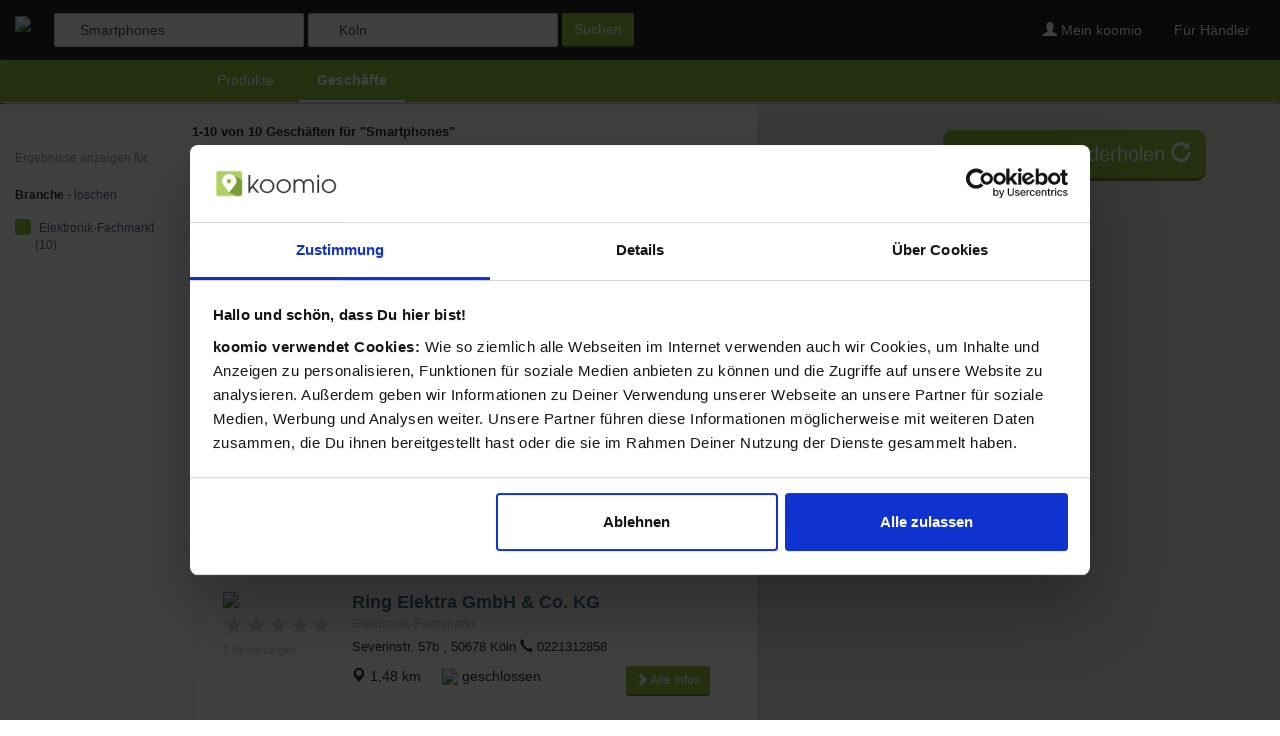

--- FILE ---
content_type: text/html; charset=utf-8
request_url: https://koomio.com/geschaefte?q=Smartphones&lat=49.4520&lng=11.0767&adcn=N%EF%BF%BD%EF%BF%BDrnberg&color=13&screensize=21&m=24&hddmob=153&os=212&f_ty=2
body_size: 18028
content:
        
<!DOCTYPE html>
<html lang="de">
  <head>
      <script>(function(w,d,s,l,i){w[l]=w[l]||[];w[l].push({'gtm.start':
            new Date().getTime(),event:'gtm.js'});var f=d.getElementsByTagName(s)[0],
        j=d.createElement(s),dl=l!='dataLayer'?'&l='+l:'';j.async=true;j.src=
        'https://www.googletagmanager.com/gtm.js?id='+i+dl;f.parentNode.insertBefore(j,f);
    })(window,document,'script','dataLayer','GTM-MQPWWSJL');</script>    <meta charset="utf-8">
    <meta http-equiv="X-UA-Compatible" content="IE=edge"><script type="text/javascript">(window.NREUM||(NREUM={})).init={ajax:{deny_list:["bam.nr-data.net"]},feature_flags:["soft_nav"]};(window.NREUM||(NREUM={})).loader_config={licenseKey:"2df4bda3a5",applicationID:"58234501",browserID:"58236009"};;/*! For license information please see nr-loader-rum-1.308.0.min.js.LICENSE.txt */
(()=>{var e,t,r={163:(e,t,r)=>{"use strict";r.d(t,{j:()=>E});var n=r(384),i=r(1741);var a=r(2555);r(860).K7.genericEvents;const s="experimental.resources",o="register",c=e=>{if(!e||"string"!=typeof e)return!1;try{document.createDocumentFragment().querySelector(e)}catch{return!1}return!0};var d=r(2614),u=r(944),l=r(8122);const f="[data-nr-mask]",g=e=>(0,l.a)(e,(()=>{const e={feature_flags:[],experimental:{allow_registered_children:!1,resources:!1},mask_selector:"*",block_selector:"[data-nr-block]",mask_input_options:{color:!1,date:!1,"datetime-local":!1,email:!1,month:!1,number:!1,range:!1,search:!1,tel:!1,text:!1,time:!1,url:!1,week:!1,textarea:!1,select:!1,password:!0}};return{ajax:{deny_list:void 0,block_internal:!0,enabled:!0,autoStart:!0},api:{get allow_registered_children(){return e.feature_flags.includes(o)||e.experimental.allow_registered_children},set allow_registered_children(t){e.experimental.allow_registered_children=t},duplicate_registered_data:!1},browser_consent_mode:{enabled:!1},distributed_tracing:{enabled:void 0,exclude_newrelic_header:void 0,cors_use_newrelic_header:void 0,cors_use_tracecontext_headers:void 0,allowed_origins:void 0},get feature_flags(){return e.feature_flags},set feature_flags(t){e.feature_flags=t},generic_events:{enabled:!0,autoStart:!0},harvest:{interval:30},jserrors:{enabled:!0,autoStart:!0},logging:{enabled:!0,autoStart:!0},metrics:{enabled:!0,autoStart:!0},obfuscate:void 0,page_action:{enabled:!0},page_view_event:{enabled:!0,autoStart:!0},page_view_timing:{enabled:!0,autoStart:!0},performance:{capture_marks:!1,capture_measures:!1,capture_detail:!0,resources:{get enabled(){return e.feature_flags.includes(s)||e.experimental.resources},set enabled(t){e.experimental.resources=t},asset_types:[],first_party_domains:[],ignore_newrelic:!0}},privacy:{cookies_enabled:!0},proxy:{assets:void 0,beacon:void 0},session:{expiresMs:d.wk,inactiveMs:d.BB},session_replay:{autoStart:!0,enabled:!1,preload:!1,sampling_rate:10,error_sampling_rate:100,collect_fonts:!1,inline_images:!1,fix_stylesheets:!0,mask_all_inputs:!0,get mask_text_selector(){return e.mask_selector},set mask_text_selector(t){c(t)?e.mask_selector="".concat(t,",").concat(f):""===t||null===t?e.mask_selector=f:(0,u.R)(5,t)},get block_class(){return"nr-block"},get ignore_class(){return"nr-ignore"},get mask_text_class(){return"nr-mask"},get block_selector(){return e.block_selector},set block_selector(t){c(t)?e.block_selector+=",".concat(t):""!==t&&(0,u.R)(6,t)},get mask_input_options(){return e.mask_input_options},set mask_input_options(t){t&&"object"==typeof t?e.mask_input_options={...t,password:!0}:(0,u.R)(7,t)}},session_trace:{enabled:!0,autoStart:!0},soft_navigations:{enabled:!0,autoStart:!0},spa:{enabled:!0,autoStart:!0},ssl:void 0,user_actions:{enabled:!0,elementAttributes:["id","className","tagName","type"]}}})());var p=r(6154),m=r(9324);let h=0;const v={buildEnv:m.F3,distMethod:m.Xs,version:m.xv,originTime:p.WN},b={consented:!1},y={appMetadata:{},get consented(){return this.session?.state?.consent||b.consented},set consented(e){b.consented=e},customTransaction:void 0,denyList:void 0,disabled:!1,harvester:void 0,isolatedBacklog:!1,isRecording:!1,loaderType:void 0,maxBytes:3e4,obfuscator:void 0,onerror:void 0,ptid:void 0,releaseIds:{},session:void 0,timeKeeper:void 0,registeredEntities:[],jsAttributesMetadata:{bytes:0},get harvestCount(){return++h}},_=e=>{const t=(0,l.a)(e,y),r=Object.keys(v).reduce((e,t)=>(e[t]={value:v[t],writable:!1,configurable:!0,enumerable:!0},e),{});return Object.defineProperties(t,r)};var w=r(5701);const x=e=>{const t=e.startsWith("http");e+="/",r.p=t?e:"https://"+e};var R=r(7836),k=r(3241);const A={accountID:void 0,trustKey:void 0,agentID:void 0,licenseKey:void 0,applicationID:void 0,xpid:void 0},S=e=>(0,l.a)(e,A),T=new Set;function E(e,t={},r,s){let{init:o,info:c,loader_config:d,runtime:u={},exposed:l=!0}=t;if(!c){const e=(0,n.pV)();o=e.init,c=e.info,d=e.loader_config}e.init=g(o||{}),e.loader_config=S(d||{}),c.jsAttributes??={},p.bv&&(c.jsAttributes.isWorker=!0),e.info=(0,a.D)(c);const f=e.init,m=[c.beacon,c.errorBeacon];T.has(e.agentIdentifier)||(f.proxy.assets&&(x(f.proxy.assets),m.push(f.proxy.assets)),f.proxy.beacon&&m.push(f.proxy.beacon),e.beacons=[...m],function(e){const t=(0,n.pV)();Object.getOwnPropertyNames(i.W.prototype).forEach(r=>{const n=i.W.prototype[r];if("function"!=typeof n||"constructor"===n)return;let a=t[r];e[r]&&!1!==e.exposed&&"micro-agent"!==e.runtime?.loaderType&&(t[r]=(...t)=>{const n=e[r](...t);return a?a(...t):n})})}(e),(0,n.US)("activatedFeatures",w.B)),u.denyList=[...f.ajax.deny_list||[],...f.ajax.block_internal?m:[]],u.ptid=e.agentIdentifier,u.loaderType=r,e.runtime=_(u),T.has(e.agentIdentifier)||(e.ee=R.ee.get(e.agentIdentifier),e.exposed=l,(0,k.W)({agentIdentifier:e.agentIdentifier,drained:!!w.B?.[e.agentIdentifier],type:"lifecycle",name:"initialize",feature:void 0,data:e.config})),T.add(e.agentIdentifier)}},384:(e,t,r)=>{"use strict";r.d(t,{NT:()=>s,US:()=>u,Zm:()=>o,bQ:()=>d,dV:()=>c,pV:()=>l});var n=r(6154),i=r(1863),a=r(1910);const s={beacon:"bam.nr-data.net",errorBeacon:"bam.nr-data.net"};function o(){return n.gm.NREUM||(n.gm.NREUM={}),void 0===n.gm.newrelic&&(n.gm.newrelic=n.gm.NREUM),n.gm.NREUM}function c(){let e=o();return e.o||(e.o={ST:n.gm.setTimeout,SI:n.gm.setImmediate||n.gm.setInterval,CT:n.gm.clearTimeout,XHR:n.gm.XMLHttpRequest,REQ:n.gm.Request,EV:n.gm.Event,PR:n.gm.Promise,MO:n.gm.MutationObserver,FETCH:n.gm.fetch,WS:n.gm.WebSocket},(0,a.i)(...Object.values(e.o))),e}function d(e,t){let r=o();r.initializedAgents??={},t.initializedAt={ms:(0,i.t)(),date:new Date},r.initializedAgents[e]=t}function u(e,t){o()[e]=t}function l(){return function(){let e=o();const t=e.info||{};e.info={beacon:s.beacon,errorBeacon:s.errorBeacon,...t}}(),function(){let e=o();const t=e.init||{};e.init={...t}}(),c(),function(){let e=o();const t=e.loader_config||{};e.loader_config={...t}}(),o()}},782:(e,t,r)=>{"use strict";r.d(t,{T:()=>n});const n=r(860).K7.pageViewTiming},860:(e,t,r)=>{"use strict";r.d(t,{$J:()=>u,K7:()=>c,P3:()=>d,XX:()=>i,Yy:()=>o,df:()=>a,qY:()=>n,v4:()=>s});const n="events",i="jserrors",a="browser/blobs",s="rum",o="browser/logs",c={ajax:"ajax",genericEvents:"generic_events",jserrors:i,logging:"logging",metrics:"metrics",pageAction:"page_action",pageViewEvent:"page_view_event",pageViewTiming:"page_view_timing",sessionReplay:"session_replay",sessionTrace:"session_trace",softNav:"soft_navigations",spa:"spa"},d={[c.pageViewEvent]:1,[c.pageViewTiming]:2,[c.metrics]:3,[c.jserrors]:4,[c.spa]:5,[c.ajax]:6,[c.sessionTrace]:7,[c.softNav]:8,[c.sessionReplay]:9,[c.logging]:10,[c.genericEvents]:11},u={[c.pageViewEvent]:s,[c.pageViewTiming]:n,[c.ajax]:n,[c.spa]:n,[c.softNav]:n,[c.metrics]:i,[c.jserrors]:i,[c.sessionTrace]:a,[c.sessionReplay]:a,[c.logging]:o,[c.genericEvents]:"ins"}},944:(e,t,r)=>{"use strict";r.d(t,{R:()=>i});var n=r(3241);function i(e,t){"function"==typeof console.debug&&(console.debug("New Relic Warning: https://github.com/newrelic/newrelic-browser-agent/blob/main/docs/warning-codes.md#".concat(e),t),(0,n.W)({agentIdentifier:null,drained:null,type:"data",name:"warn",feature:"warn",data:{code:e,secondary:t}}))}},1687:(e,t,r)=>{"use strict";r.d(t,{Ak:()=>d,Ze:()=>f,x3:()=>u});var n=r(3241),i=r(7836),a=r(3606),s=r(860),o=r(2646);const c={};function d(e,t){const r={staged:!1,priority:s.P3[t]||0};l(e),c[e].get(t)||c[e].set(t,r)}function u(e,t){e&&c[e]&&(c[e].get(t)&&c[e].delete(t),p(e,t,!1),c[e].size&&g(e))}function l(e){if(!e)throw new Error("agentIdentifier required");c[e]||(c[e]=new Map)}function f(e="",t="feature",r=!1){if(l(e),!e||!c[e].get(t)||r)return p(e,t);c[e].get(t).staged=!0,g(e)}function g(e){const t=Array.from(c[e]);t.every(([e,t])=>t.staged)&&(t.sort((e,t)=>e[1].priority-t[1].priority),t.forEach(([t])=>{c[e].delete(t),p(e,t)}))}function p(e,t,r=!0){const s=e?i.ee.get(e):i.ee,c=a.i.handlers;if(!s.aborted&&s.backlog&&c){if((0,n.W)({agentIdentifier:e,type:"lifecycle",name:"drain",feature:t}),r){const e=s.backlog[t],r=c[t];if(r){for(let t=0;e&&t<e.length;++t)m(e[t],r);Object.entries(r).forEach(([e,t])=>{Object.values(t||{}).forEach(t=>{t[0]?.on&&t[0]?.context()instanceof o.y&&t[0].on(e,t[1])})})}}s.isolatedBacklog||delete c[t],s.backlog[t]=null,s.emit("drain-"+t,[])}}function m(e,t){var r=e[1];Object.values(t[r]||{}).forEach(t=>{var r=e[0];if(t[0]===r){var n=t[1],i=e[3],a=e[2];n.apply(i,a)}})}},1738:(e,t,r)=>{"use strict";r.d(t,{U:()=>g,Y:()=>f});var n=r(3241),i=r(9908),a=r(1863),s=r(944),o=r(5701),c=r(3969),d=r(8362),u=r(860),l=r(4261);function f(e,t,r,a){const f=a||r;!f||f[e]&&f[e]!==d.d.prototype[e]||(f[e]=function(){(0,i.p)(c.xV,["API/"+e+"/called"],void 0,u.K7.metrics,r.ee),(0,n.W)({agentIdentifier:r.agentIdentifier,drained:!!o.B?.[r.agentIdentifier],type:"data",name:"api",feature:l.Pl+e,data:{}});try{return t.apply(this,arguments)}catch(e){(0,s.R)(23,e)}})}function g(e,t,r,n,s){const o=e.info;null===r?delete o.jsAttributes[t]:o.jsAttributes[t]=r,(s||null===r)&&(0,i.p)(l.Pl+n,[(0,a.t)(),t,r],void 0,"session",e.ee)}},1741:(e,t,r)=>{"use strict";r.d(t,{W:()=>a});var n=r(944),i=r(4261);class a{#e(e,...t){if(this[e]!==a.prototype[e])return this[e](...t);(0,n.R)(35,e)}addPageAction(e,t){return this.#e(i.hG,e,t)}register(e){return this.#e(i.eY,e)}recordCustomEvent(e,t){return this.#e(i.fF,e,t)}setPageViewName(e,t){return this.#e(i.Fw,e,t)}setCustomAttribute(e,t,r){return this.#e(i.cD,e,t,r)}noticeError(e,t){return this.#e(i.o5,e,t)}setUserId(e,t=!1){return this.#e(i.Dl,e,t)}setApplicationVersion(e){return this.#e(i.nb,e)}setErrorHandler(e){return this.#e(i.bt,e)}addRelease(e,t){return this.#e(i.k6,e,t)}log(e,t){return this.#e(i.$9,e,t)}start(){return this.#e(i.d3)}finished(e){return this.#e(i.BL,e)}recordReplay(){return this.#e(i.CH)}pauseReplay(){return this.#e(i.Tb)}addToTrace(e){return this.#e(i.U2,e)}setCurrentRouteName(e){return this.#e(i.PA,e)}interaction(e){return this.#e(i.dT,e)}wrapLogger(e,t,r){return this.#e(i.Wb,e,t,r)}measure(e,t){return this.#e(i.V1,e,t)}consent(e){return this.#e(i.Pv,e)}}},1863:(e,t,r)=>{"use strict";function n(){return Math.floor(performance.now())}r.d(t,{t:()=>n})},1910:(e,t,r)=>{"use strict";r.d(t,{i:()=>a});var n=r(944);const i=new Map;function a(...e){return e.every(e=>{if(i.has(e))return i.get(e);const t="function"==typeof e?e.toString():"",r=t.includes("[native code]"),a=t.includes("nrWrapper");return r||a||(0,n.R)(64,e?.name||t),i.set(e,r),r})}},2555:(e,t,r)=>{"use strict";r.d(t,{D:()=>o,f:()=>s});var n=r(384),i=r(8122);const a={beacon:n.NT.beacon,errorBeacon:n.NT.errorBeacon,licenseKey:void 0,applicationID:void 0,sa:void 0,queueTime:void 0,applicationTime:void 0,ttGuid:void 0,user:void 0,account:void 0,product:void 0,extra:void 0,jsAttributes:{},userAttributes:void 0,atts:void 0,transactionName:void 0,tNamePlain:void 0};function s(e){try{return!!e.licenseKey&&!!e.errorBeacon&&!!e.applicationID}catch(e){return!1}}const o=e=>(0,i.a)(e,a)},2614:(e,t,r)=>{"use strict";r.d(t,{BB:()=>s,H3:()=>n,g:()=>d,iL:()=>c,tS:()=>o,uh:()=>i,wk:()=>a});const n="NRBA",i="SESSION",a=144e5,s=18e5,o={STARTED:"session-started",PAUSE:"session-pause",RESET:"session-reset",RESUME:"session-resume",UPDATE:"session-update"},c={SAME_TAB:"same-tab",CROSS_TAB:"cross-tab"},d={OFF:0,FULL:1,ERROR:2}},2646:(e,t,r)=>{"use strict";r.d(t,{y:()=>n});class n{constructor(e){this.contextId=e}}},2843:(e,t,r)=>{"use strict";r.d(t,{G:()=>a,u:()=>i});var n=r(3878);function i(e,t=!1,r,i){(0,n.DD)("visibilitychange",function(){if(t)return void("hidden"===document.visibilityState&&e());e(document.visibilityState)},r,i)}function a(e,t,r){(0,n.sp)("pagehide",e,t,r)}},3241:(e,t,r)=>{"use strict";r.d(t,{W:()=>a});var n=r(6154);const i="newrelic";function a(e={}){try{n.gm.dispatchEvent(new CustomEvent(i,{detail:e}))}catch(e){}}},3606:(e,t,r)=>{"use strict";r.d(t,{i:()=>a});var n=r(9908);a.on=s;var i=a.handlers={};function a(e,t,r,a){s(a||n.d,i,e,t,r)}function s(e,t,r,i,a){a||(a="feature"),e||(e=n.d);var s=t[a]=t[a]||{};(s[r]=s[r]||[]).push([e,i])}},3878:(e,t,r)=>{"use strict";function n(e,t){return{capture:e,passive:!1,signal:t}}function i(e,t,r=!1,i){window.addEventListener(e,t,n(r,i))}function a(e,t,r=!1,i){document.addEventListener(e,t,n(r,i))}r.d(t,{DD:()=>a,jT:()=>n,sp:()=>i})},3969:(e,t,r)=>{"use strict";r.d(t,{TZ:()=>n,XG:()=>o,rs:()=>i,xV:()=>s,z_:()=>a});const n=r(860).K7.metrics,i="sm",a="cm",s="storeSupportabilityMetrics",o="storeEventMetrics"},4234:(e,t,r)=>{"use strict";r.d(t,{W:()=>a});var n=r(7836),i=r(1687);class a{constructor(e,t){this.agentIdentifier=e,this.ee=n.ee.get(e),this.featureName=t,this.blocked=!1}deregisterDrain(){(0,i.x3)(this.agentIdentifier,this.featureName)}}},4261:(e,t,r)=>{"use strict";r.d(t,{$9:()=>d,BL:()=>o,CH:()=>g,Dl:()=>_,Fw:()=>y,PA:()=>h,Pl:()=>n,Pv:()=>k,Tb:()=>l,U2:()=>a,V1:()=>R,Wb:()=>x,bt:()=>b,cD:()=>v,d3:()=>w,dT:()=>c,eY:()=>p,fF:()=>f,hG:()=>i,k6:()=>s,nb:()=>m,o5:()=>u});const n="api-",i="addPageAction",a="addToTrace",s="addRelease",o="finished",c="interaction",d="log",u="noticeError",l="pauseReplay",f="recordCustomEvent",g="recordReplay",p="register",m="setApplicationVersion",h="setCurrentRouteName",v="setCustomAttribute",b="setErrorHandler",y="setPageViewName",_="setUserId",w="start",x="wrapLogger",R="measure",k="consent"},5289:(e,t,r)=>{"use strict";r.d(t,{GG:()=>s,Qr:()=>c,sB:()=>o});var n=r(3878),i=r(6389);function a(){return"undefined"==typeof document||"complete"===document.readyState}function s(e,t){if(a())return e();const r=(0,i.J)(e),s=setInterval(()=>{a()&&(clearInterval(s),r())},500);(0,n.sp)("load",r,t)}function o(e){if(a())return e();(0,n.DD)("DOMContentLoaded",e)}function c(e){if(a())return e();(0,n.sp)("popstate",e)}},5607:(e,t,r)=>{"use strict";r.d(t,{W:()=>n});const n=(0,r(9566).bz)()},5701:(e,t,r)=>{"use strict";r.d(t,{B:()=>a,t:()=>s});var n=r(3241);const i=new Set,a={};function s(e,t){const r=t.agentIdentifier;a[r]??={},e&&"object"==typeof e&&(i.has(r)||(t.ee.emit("rumresp",[e]),a[r]=e,i.add(r),(0,n.W)({agentIdentifier:r,loaded:!0,drained:!0,type:"lifecycle",name:"load",feature:void 0,data:e})))}},6154:(e,t,r)=>{"use strict";r.d(t,{OF:()=>c,RI:()=>i,WN:()=>u,bv:()=>a,eN:()=>l,gm:()=>s,mw:()=>o,sb:()=>d});var n=r(1863);const i="undefined"!=typeof window&&!!window.document,a="undefined"!=typeof WorkerGlobalScope&&("undefined"!=typeof self&&self instanceof WorkerGlobalScope&&self.navigator instanceof WorkerNavigator||"undefined"!=typeof globalThis&&globalThis instanceof WorkerGlobalScope&&globalThis.navigator instanceof WorkerNavigator),s=i?window:"undefined"!=typeof WorkerGlobalScope&&("undefined"!=typeof self&&self instanceof WorkerGlobalScope&&self||"undefined"!=typeof globalThis&&globalThis instanceof WorkerGlobalScope&&globalThis),o=Boolean("hidden"===s?.document?.visibilityState),c=/iPad|iPhone|iPod/.test(s.navigator?.userAgent),d=c&&"undefined"==typeof SharedWorker,u=((()=>{const e=s.navigator?.userAgent?.match(/Firefox[/\s](\d+\.\d+)/);Array.isArray(e)&&e.length>=2&&e[1]})(),Date.now()-(0,n.t)()),l=()=>"undefined"!=typeof PerformanceNavigationTiming&&s?.performance?.getEntriesByType("navigation")?.[0]?.responseStart},6389:(e,t,r)=>{"use strict";function n(e,t=500,r={}){const n=r?.leading||!1;let i;return(...r)=>{n&&void 0===i&&(e.apply(this,r),i=setTimeout(()=>{i=clearTimeout(i)},t)),n||(clearTimeout(i),i=setTimeout(()=>{e.apply(this,r)},t))}}function i(e){let t=!1;return(...r)=>{t||(t=!0,e.apply(this,r))}}r.d(t,{J:()=>i,s:()=>n})},6630:(e,t,r)=>{"use strict";r.d(t,{T:()=>n});const n=r(860).K7.pageViewEvent},7699:(e,t,r)=>{"use strict";r.d(t,{It:()=>a,KC:()=>o,No:()=>i,qh:()=>s});var n=r(860);const i=16e3,a=1e6,s="SESSION_ERROR",o={[n.K7.logging]:!0,[n.K7.genericEvents]:!1,[n.K7.jserrors]:!1,[n.K7.ajax]:!1}},7836:(e,t,r)=>{"use strict";r.d(t,{P:()=>o,ee:()=>c});var n=r(384),i=r(8990),a=r(2646),s=r(5607);const o="nr@context:".concat(s.W),c=function e(t,r){var n={},s={},u={},l=!1;try{l=16===r.length&&d.initializedAgents?.[r]?.runtime.isolatedBacklog}catch(e){}var f={on:p,addEventListener:p,removeEventListener:function(e,t){var r=n[e];if(!r)return;for(var i=0;i<r.length;i++)r[i]===t&&r.splice(i,1)},emit:function(e,r,n,i,a){!1!==a&&(a=!0);if(c.aborted&&!i)return;t&&a&&t.emit(e,r,n);var o=g(n);m(e).forEach(e=>{e.apply(o,r)});var d=v()[s[e]];d&&d.push([f,e,r,o]);return o},get:h,listeners:m,context:g,buffer:function(e,t){const r=v();if(t=t||"feature",f.aborted)return;Object.entries(e||{}).forEach(([e,n])=>{s[n]=t,t in r||(r[t]=[])})},abort:function(){f._aborted=!0,Object.keys(f.backlog).forEach(e=>{delete f.backlog[e]})},isBuffering:function(e){return!!v()[s[e]]},debugId:r,backlog:l?{}:t&&"object"==typeof t.backlog?t.backlog:{},isolatedBacklog:l};return Object.defineProperty(f,"aborted",{get:()=>{let e=f._aborted||!1;return e||(t&&(e=t.aborted),e)}}),f;function g(e){return e&&e instanceof a.y?e:e?(0,i.I)(e,o,()=>new a.y(o)):new a.y(o)}function p(e,t){n[e]=m(e).concat(t)}function m(e){return n[e]||[]}function h(t){return u[t]=u[t]||e(f,t)}function v(){return f.backlog}}(void 0,"globalEE"),d=(0,n.Zm)();d.ee||(d.ee=c)},8122:(e,t,r)=>{"use strict";r.d(t,{a:()=>i});var n=r(944);function i(e,t){try{if(!e||"object"!=typeof e)return(0,n.R)(3);if(!t||"object"!=typeof t)return(0,n.R)(4);const r=Object.create(Object.getPrototypeOf(t),Object.getOwnPropertyDescriptors(t)),a=0===Object.keys(r).length?e:r;for(let s in a)if(void 0!==e[s])try{if(null===e[s]){r[s]=null;continue}Array.isArray(e[s])&&Array.isArray(t[s])?r[s]=Array.from(new Set([...e[s],...t[s]])):"object"==typeof e[s]&&"object"==typeof t[s]?r[s]=i(e[s],t[s]):r[s]=e[s]}catch(e){r[s]||(0,n.R)(1,e)}return r}catch(e){(0,n.R)(2,e)}}},8362:(e,t,r)=>{"use strict";r.d(t,{d:()=>a});var n=r(9566),i=r(1741);class a extends i.W{agentIdentifier=(0,n.LA)(16)}},8374:(e,t,r)=>{r.nc=(()=>{try{return document?.currentScript?.nonce}catch(e){}return""})()},8990:(e,t,r)=>{"use strict";r.d(t,{I:()=>i});var n=Object.prototype.hasOwnProperty;function i(e,t,r){if(n.call(e,t))return e[t];var i=r();if(Object.defineProperty&&Object.keys)try{return Object.defineProperty(e,t,{value:i,writable:!0,enumerable:!1}),i}catch(e){}return e[t]=i,i}},9324:(e,t,r)=>{"use strict";r.d(t,{F3:()=>i,Xs:()=>a,xv:()=>n});const n="1.308.0",i="PROD",a="CDN"},9566:(e,t,r)=>{"use strict";r.d(t,{LA:()=>o,bz:()=>s});var n=r(6154);const i="xxxxxxxx-xxxx-4xxx-yxxx-xxxxxxxxxxxx";function a(e,t){return e?15&e[t]:16*Math.random()|0}function s(){const e=n.gm?.crypto||n.gm?.msCrypto;let t,r=0;return e&&e.getRandomValues&&(t=e.getRandomValues(new Uint8Array(30))),i.split("").map(e=>"x"===e?a(t,r++).toString(16):"y"===e?(3&a()|8).toString(16):e).join("")}function o(e){const t=n.gm?.crypto||n.gm?.msCrypto;let r,i=0;t&&t.getRandomValues&&(r=t.getRandomValues(new Uint8Array(e)));const s=[];for(var o=0;o<e;o++)s.push(a(r,i++).toString(16));return s.join("")}},9908:(e,t,r)=>{"use strict";r.d(t,{d:()=>n,p:()=>i});var n=r(7836).ee.get("handle");function i(e,t,r,i,a){a?(a.buffer([e],i),a.emit(e,t,r)):(n.buffer([e],i),n.emit(e,t,r))}}},n={};function i(e){var t=n[e];if(void 0!==t)return t.exports;var a=n[e]={exports:{}};return r[e](a,a.exports,i),a.exports}i.m=r,i.d=(e,t)=>{for(var r in t)i.o(t,r)&&!i.o(e,r)&&Object.defineProperty(e,r,{enumerable:!0,get:t[r]})},i.f={},i.e=e=>Promise.all(Object.keys(i.f).reduce((t,r)=>(i.f[r](e,t),t),[])),i.u=e=>"nr-rum-1.308.0.min.js",i.o=(e,t)=>Object.prototype.hasOwnProperty.call(e,t),e={},t="NRBA-1.308.0.PROD:",i.l=(r,n,a,s)=>{if(e[r])e[r].push(n);else{var o,c;if(void 0!==a)for(var d=document.getElementsByTagName("script"),u=0;u<d.length;u++){var l=d[u];if(l.getAttribute("src")==r||l.getAttribute("data-webpack")==t+a){o=l;break}}if(!o){c=!0;var f={296:"sha512-+MIMDsOcckGXa1EdWHqFNv7P+JUkd5kQwCBr3KE6uCvnsBNUrdSt4a/3/L4j4TxtnaMNjHpza2/erNQbpacJQA=="};(o=document.createElement("script")).charset="utf-8",i.nc&&o.setAttribute("nonce",i.nc),o.setAttribute("data-webpack",t+a),o.src=r,0!==o.src.indexOf(window.location.origin+"/")&&(o.crossOrigin="anonymous"),f[s]&&(o.integrity=f[s])}e[r]=[n];var g=(t,n)=>{o.onerror=o.onload=null,clearTimeout(p);var i=e[r];if(delete e[r],o.parentNode&&o.parentNode.removeChild(o),i&&i.forEach(e=>e(n)),t)return t(n)},p=setTimeout(g.bind(null,void 0,{type:"timeout",target:o}),12e4);o.onerror=g.bind(null,o.onerror),o.onload=g.bind(null,o.onload),c&&document.head.appendChild(o)}},i.r=e=>{"undefined"!=typeof Symbol&&Symbol.toStringTag&&Object.defineProperty(e,Symbol.toStringTag,{value:"Module"}),Object.defineProperty(e,"__esModule",{value:!0})},i.p="https://js-agent.newrelic.com/",(()=>{var e={374:0,840:0};i.f.j=(t,r)=>{var n=i.o(e,t)?e[t]:void 0;if(0!==n)if(n)r.push(n[2]);else{var a=new Promise((r,i)=>n=e[t]=[r,i]);r.push(n[2]=a);var s=i.p+i.u(t),o=new Error;i.l(s,r=>{if(i.o(e,t)&&(0!==(n=e[t])&&(e[t]=void 0),n)){var a=r&&("load"===r.type?"missing":r.type),s=r&&r.target&&r.target.src;o.message="Loading chunk "+t+" failed: ("+a+": "+s+")",o.name="ChunkLoadError",o.type=a,o.request=s,n[1](o)}},"chunk-"+t,t)}};var t=(t,r)=>{var n,a,[s,o,c]=r,d=0;if(s.some(t=>0!==e[t])){for(n in o)i.o(o,n)&&(i.m[n]=o[n]);if(c)c(i)}for(t&&t(r);d<s.length;d++)a=s[d],i.o(e,a)&&e[a]&&e[a][0](),e[a]=0},r=self["webpackChunk:NRBA-1.308.0.PROD"]=self["webpackChunk:NRBA-1.308.0.PROD"]||[];r.forEach(t.bind(null,0)),r.push=t.bind(null,r.push.bind(r))})(),(()=>{"use strict";i(8374);var e=i(8362),t=i(860);const r=Object.values(t.K7);var n=i(163);var a=i(9908),s=i(1863),o=i(4261),c=i(1738);var d=i(1687),u=i(4234),l=i(5289),f=i(6154),g=i(944),p=i(384);const m=e=>f.RI&&!0===e?.privacy.cookies_enabled;function h(e){return!!(0,p.dV)().o.MO&&m(e)&&!0===e?.session_trace.enabled}var v=i(6389),b=i(7699);class y extends u.W{constructor(e,t){super(e.agentIdentifier,t),this.agentRef=e,this.abortHandler=void 0,this.featAggregate=void 0,this.loadedSuccessfully=void 0,this.onAggregateImported=new Promise(e=>{this.loadedSuccessfully=e}),this.deferred=Promise.resolve(),!1===e.init[this.featureName].autoStart?this.deferred=new Promise((t,r)=>{this.ee.on("manual-start-all",(0,v.J)(()=>{(0,d.Ak)(e.agentIdentifier,this.featureName),t()}))}):(0,d.Ak)(e.agentIdentifier,t)}importAggregator(e,t,r={}){if(this.featAggregate)return;const n=async()=>{let n;await this.deferred;try{if(m(e.init)){const{setupAgentSession:t}=await i.e(296).then(i.bind(i,3305));n=t(e)}}catch(e){(0,g.R)(20,e),this.ee.emit("internal-error",[e]),(0,a.p)(b.qh,[e],void 0,this.featureName,this.ee)}try{if(!this.#t(this.featureName,n,e.init))return(0,d.Ze)(this.agentIdentifier,this.featureName),void this.loadedSuccessfully(!1);const{Aggregate:i}=await t();this.featAggregate=new i(e,r),e.runtime.harvester.initializedAggregates.push(this.featAggregate),this.loadedSuccessfully(!0)}catch(e){(0,g.R)(34,e),this.abortHandler?.(),(0,d.Ze)(this.agentIdentifier,this.featureName,!0),this.loadedSuccessfully(!1),this.ee&&this.ee.abort()}};f.RI?(0,l.GG)(()=>n(),!0):n()}#t(e,r,n){if(this.blocked)return!1;switch(e){case t.K7.sessionReplay:return h(n)&&!!r;case t.K7.sessionTrace:return!!r;default:return!0}}}var _=i(6630),w=i(2614),x=i(3241);class R extends y{static featureName=_.T;constructor(e){var t;super(e,_.T),this.setupInspectionEvents(e.agentIdentifier),t=e,(0,c.Y)(o.Fw,function(e,r){"string"==typeof e&&("/"!==e.charAt(0)&&(e="/"+e),t.runtime.customTransaction=(r||"http://custom.transaction")+e,(0,a.p)(o.Pl+o.Fw,[(0,s.t)()],void 0,void 0,t.ee))},t),this.importAggregator(e,()=>i.e(296).then(i.bind(i,3943)))}setupInspectionEvents(e){const t=(t,r)=>{t&&(0,x.W)({agentIdentifier:e,timeStamp:t.timeStamp,loaded:"complete"===t.target.readyState,type:"window",name:r,data:t.target.location+""})};(0,l.sB)(e=>{t(e,"DOMContentLoaded")}),(0,l.GG)(e=>{t(e,"load")}),(0,l.Qr)(e=>{t(e,"navigate")}),this.ee.on(w.tS.UPDATE,(t,r)=>{(0,x.W)({agentIdentifier:e,type:"lifecycle",name:"session",data:r})})}}class k extends e.d{constructor(e){var t;(super(),f.gm)?(this.features={},(0,p.bQ)(this.agentIdentifier,this),this.desiredFeatures=new Set(e.features||[]),this.desiredFeatures.add(R),(0,n.j)(this,e,e.loaderType||"agent"),t=this,(0,c.Y)(o.cD,function(e,r,n=!1){if("string"==typeof e){if(["string","number","boolean"].includes(typeof r)||null===r)return(0,c.U)(t,e,r,o.cD,n);(0,g.R)(40,typeof r)}else(0,g.R)(39,typeof e)},t),function(e){(0,c.Y)(o.Dl,function(t,r=!1){if("string"!=typeof t&&null!==t)return void(0,g.R)(41,typeof t);const n=e.info.jsAttributes["enduser.id"];r&&null!=n&&n!==t?(0,a.p)(o.Pl+"setUserIdAndResetSession",[t],void 0,"session",e.ee):(0,c.U)(e,"enduser.id",t,o.Dl,!0)},e)}(this),function(e){(0,c.Y)(o.nb,function(t){if("string"==typeof t||null===t)return(0,c.U)(e,"application.version",t,o.nb,!1);(0,g.R)(42,typeof t)},e)}(this),function(e){(0,c.Y)(o.d3,function(){e.ee.emit("manual-start-all")},e)}(this),function(e){(0,c.Y)(o.Pv,function(t=!0){if("boolean"==typeof t){if((0,a.p)(o.Pl+o.Pv,[t],void 0,"session",e.ee),e.runtime.consented=t,t){const t=e.features.page_view_event;t.onAggregateImported.then(e=>{const r=t.featAggregate;e&&!r.sentRum&&r.sendRum()})}}else(0,g.R)(65,typeof t)},e)}(this),this.run()):(0,g.R)(21)}get config(){return{info:this.info,init:this.init,loader_config:this.loader_config,runtime:this.runtime}}get api(){return this}run(){try{const e=function(e){const t={};return r.forEach(r=>{t[r]=!!e[r]?.enabled}),t}(this.init),n=[...this.desiredFeatures];n.sort((e,r)=>t.P3[e.featureName]-t.P3[r.featureName]),n.forEach(r=>{if(!e[r.featureName]&&r.featureName!==t.K7.pageViewEvent)return;if(r.featureName===t.K7.spa)return void(0,g.R)(67);const n=function(e){switch(e){case t.K7.ajax:return[t.K7.jserrors];case t.K7.sessionTrace:return[t.K7.ajax,t.K7.pageViewEvent];case t.K7.sessionReplay:return[t.K7.sessionTrace];case t.K7.pageViewTiming:return[t.K7.pageViewEvent];default:return[]}}(r.featureName).filter(e=>!(e in this.features));n.length>0&&(0,g.R)(36,{targetFeature:r.featureName,missingDependencies:n}),this.features[r.featureName]=new r(this)})}catch(e){(0,g.R)(22,e);for(const e in this.features)this.features[e].abortHandler?.();const t=(0,p.Zm)();delete t.initializedAgents[this.agentIdentifier]?.features,delete this.sharedAggregator;return t.ee.get(this.agentIdentifier).abort(),!1}}}var A=i(2843),S=i(782);class T extends y{static featureName=S.T;constructor(e){super(e,S.T),f.RI&&((0,A.u)(()=>(0,a.p)("docHidden",[(0,s.t)()],void 0,S.T,this.ee),!0),(0,A.G)(()=>(0,a.p)("winPagehide",[(0,s.t)()],void 0,S.T,this.ee)),this.importAggregator(e,()=>i.e(296).then(i.bind(i,2117))))}}var E=i(3969);class I extends y{static featureName=E.TZ;constructor(e){super(e,E.TZ),f.RI&&document.addEventListener("securitypolicyviolation",e=>{(0,a.p)(E.xV,["Generic/CSPViolation/Detected"],void 0,this.featureName,this.ee)}),this.importAggregator(e,()=>i.e(296).then(i.bind(i,9623)))}}new k({features:[R,T,I],loaderType:"lite"})})()})();</script>
    <meta name="viewport" content="width=device-width, initial-scale=1.0, user-scalable=yes, maximum-scale=5.0, minimum-scale=1.0, minimal-ui">
    <meta name="description" content="Geschäfte für Smartphones in der Nähe">
    <meta name="author" content="koomio.com">
    <meta name="robots" content="noindex, follow">
    <link rel="shortcut icon" href="https://koomio.de/kimg/logos/favicon.ico">
    <link rel="apple-touch-icon-precomposed" sizes="144x144" href="https://koomio.de/kimg/logos/k144x144.png">
    <link rel="apple-touch-icon-precomposed" sizes="114x114" href="https://koomio.de/kimg/logos/k114x114.png">
    <link rel="apple-touch-icon-precomposed" sizes="72x72" href="https://koomio.de/kimg/logos/k72x72.png">
    <link rel="apple-touch-icon-precomposed" href="https://koomio.de/kimg/logos/k57x57.png">
    <meta name="viewport" content="width=device-width, initial-scale=1.0, user-scalable=yes, maximum-scale=5, minimum-scale=1, minimal-ui">
    <meta name="description" content="koomio">
    <meta name="apple-mobile-web-app-status-bar-style" content="black">
    <meta name="apple-mobile-web-app-capable" content="yes">
    <meta name="msvalidate.01" content="4EA974D8398796D9C1E49D2ADEE04826" />
    <meta name="verification" content="e5fe91563f0c4c103268b171753ca1f2" />
    <meta property="og:site_name" content="koomio - Lokale Angebote in der Nähe"/>
    <meta property="og:description" content="Geschäfte für Smartphones in der Nähe"/>
    <meta property="og:title" content="Geschäfte für Smartphones in der Nähe"/>
    <meta property="og:image" content="https://koomio.de/kimg/logos/k144x144.png"/>
    <meta property="og:type" content="website" />
    <meta property="og:url" content="https://koomio.com"/>
    
    <title>Smartphones | koomio</title>

    <link href="../css/customer/koocss.63910afc.css" rel="stylesheet">

    <script>(g=>{var h,a,k,p="The Google Maps JavaScript API",c="google",l="importLibrary",q="__ib__",m=document,b=window;b=b[c]||(b[c]={});var d=b.maps||(b.maps={}),r=new Set,e=new URLSearchParams,u=()=>h||(h=new Promise(async(f,n)=>{await (a=m.createElement("script"));e.set("libraries",[...r]+"");for(k in g)e.set(k.replace(/[A-Z]/g,t=>"_"+t[0].toLowerCase()),g[k]);e.set("callback",c+".maps."+q);a.src=`https://maps.${c}apis.com/maps/api/js?`+e;d[q]=f;a.onerror=()=>h=n(Error(p+" could not load."));a.nonce=m.querySelector("script[nonce]")?.nonce||"";m.head.append(a)}));d[l]?console.warn(p+" only loads once. Ignoring:",g):d[l]=(f,...n)=>r.add(f)&&u().then(()=>d[l](f,...n))})
        ({key: "AIzaSyCcQfCzYYEgwoxx4wvKYCUn7f3RYCD0T6M", v: "weekly"});</script>

    
<script>
        
        var curSw_lat = null;
        var curSw_lng = null;
        var curNe_lat = null;
        var curNe_lng = null;
        var curLat = 50.937531;
        var curLng = 6.960278;
        var curLoc = "Köln";
        var curZoom = null;
        var gmarkers = [];
    
                
        var noPoi = [
                {
                    "featureType": "administrative",
                    "elementType": "geometry",
                    "stylers": [
                    {
                        "visibility": "off"
                    }
                    ]
                },
                {
                    "featureType": "poi",
                    "stylers": [
                    {
                        "visibility": "off"
                    }
                    ]
                },
                {
                    "featureType": "road",
                    "elementType": "labels.icon",
                    "stylers": [
                    {
                        "visibility": "off"
                    }
                    ]
                },
                ];
    
    
        let map;
    
            async function initMap() {
            const { Map } = await google.maps.importLibrary("maps");
            const { Places } = await google.maps.importLibrary("places");
    
            var mapProp = {
            center:new google.maps.LatLng(50.937531, 6.960278),
            zoom:12,
            mapTypeId:google.maps.MapTypeId.ROADMAP,
            mapTypeControl: false,
            mapTypeControlOptions: {
                style: google.maps.MapTypeControlStyle.DEFAULT,
                position: google.maps.ControlPosition.LEFT_CENTER
            },
            panControl: true,
            zoomControl: true,
            zoomControlOptions: {
                position: google.maps.ControlPosition.LEFT_CENTER
            },
            scaleControl: false,
            streetViewControl: false,
            mapTypeId: google.maps.MapTypeId.ROADMAP,
            minZoom: 12,
            maxZoom: 20,
            styles: noPoi,
            scrollwheel: true
          };

            map = new Map(document.getElementById("googleMap"), mapProp);

           
            var infowindow = new google.maps.InfoWindow({disableAutoPan: true}); 
           
            
      var mapreload = document.querySelector( ".map-reload" );
      
      var initial = 1;
      
        google.maps.event.addListener(map, 'idle', function() {

            mapChange("stores","desktop", map, mapreload,false);
            mapreload.classList.remove("hide");

        });

        mapreload.addEventListener( "click", function(){
            document.getElementById("searchstores").click();
        });
        
        var myLatlng = curlocmarker = icon = null;

        icon = new google.maps.MarkerImage('https://koomio.de/kimg/markers/loc.png');  

        myLatlng = new google.maps.LatLng(50.937531, 6.960278);
        
        curlocmarker = new google.maps.Marker({
              position: myLatlng,
              map: map,
              icon: icon,
              title: 'Deine aktuelle Position'
          });
          
          var locations = [];
          
          
                        
                    var str = "<strong>Elektronik van der Meyden I K&ouml;ln</strong>\n\
                               <br>Breite Straße 101 \n\
                               <br>50667 Köln\n\
                               <br><img src=\"https://koomio.de/kimg/icon/shopclosed.png\"> geschlossen\n\
                               <br><br><a href=\"/geschaeft/elektronik-van-der-meyden-i-koeln-breite-strasse-101-koeln\" class=\"btn btn-sm btn-success btn-block\" style=\"margin-right:5px;\"><i class=\"glyphicon glyphicon-chevron-right\"></i> Alle Infos</a>";
                    
                    locations.push([str, 50.938845, 6.949587, 1]);
            
                        
                    var str = "<strong>GRAVIS K&ouml;ln</strong>\n\
                               <br>Ehrenstraße 2\n\
                               <br>50672 Köln\n\
                               <br><img src=\"https://koomio.de/kimg/icon/shopclosed.png\"> geschlossen\n\
                               <br><br><a href=\"/geschaeft/gravis-koeln-ehrenstrasse-koeln\" class=\"btn btn-sm btn-success btn-block\" style=\"margin-right:5px;\"><i class=\"glyphicon glyphicon-chevron-right\"></i> Alle Infos</a>";
                    
                    locations.push([str, 50.938764, 6.945117, 2]);
            
                        
                    var str = "<strong>Cyberport</strong>\n\
                               <br>Ehrenstraße 74\n\
                               <br>50672 Köln\n\
                               <br><img src=\"https://koomio.de/kimg/icon/shopclosed.png\"> geschlossen\n\
                               <br><br><a href=\"/geschaeft/cyberport-ehrenstrasse-koeln\" class=\"btn btn-sm btn-success btn-block\" style=\"margin-right:5px;\"><i class=\"glyphicon glyphicon-chevron-right\"></i> Alle Infos</a>";
                    
                    locations.push([str, 50.938378, 6.941601, 3]);
            
                        
                    var str = "<strong>Ring Elektra GmbH &amp; Co. KG</strong>\n\
                               <br>Severinstr. 57b \n\
                               <br>50678 Köln\n\
                               <br><img src=\"https://koomio.de/kimg/icon/shopclosed.png\"> geschlossen\n\
                               <br><br><a href=\"/geschaeft/ring-elektra-gmbh-co-kg-severinstr-57b-koeln\" class=\"btn btn-sm btn-success btn-block\" style=\"margin-right:5px;\"><i class=\"glyphicon glyphicon-chevron-right\"></i> Alle Infos</a>";
                    
                    locations.push([str, 50.924278, 6.958466, 4]);
            
                        
                    var str = "<strong>Zabel</strong>\n\
                               <br>Dürener Straße 238 \n\
                               <br>50931 Köln\n\
                               <br><img src=\"https://koomio.de/kimg/icon/shopclosed.png\"> geschlossen\n\
                               <br><br><a href=\"/geschaeft/zabel-duerener-strasse-238-koeln\" class=\"btn btn-sm btn-success btn-block\" style=\"margin-right:5px;\"><i class=\"glyphicon glyphicon-chevron-right\"></i> Alle Infos</a>";
                    
                    locations.push([str, 50.928216, 6.910456, 5]);
            
                        
                    var str = "<strong>HGS</strong>\n\
                               <br>Lichtstraße 15 \n\
                               <br>50825 Köln\n\
                               <br><img src=\"https://koomio.de/kimg/icon/shopclosed.png\"> geschlossen\n\
                               <br><br><a href=\"/geschaeft/hgs-lichtstrasse-15-koeln\" class=\"btn btn-sm btn-success btn-block\" style=\"margin-right:5px;\"><i class=\"glyphicon glyphicon-chevron-right\"></i> Alle Infos</a>";
                    
                    locations.push([str, 50.949699, 6.911087, 6]);
            
                        
                    var str = "<strong>expert HOFFMANN GmbH</strong>\n\
                               <br>Niehler Kirchweg 71-73\n\
                               <br>50733 Köln\n\
                               <br><img src=\"https://koomio.de/kimg/icon/shopclosed.png\"> geschlossen\n\
                               <br><br><a href=\"/geschaeft/expert-hoffmann-gmbh-niehler-kirchweg-koeln\" class=\"btn btn-sm btn-success btn-block\" style=\"margin-right:5px;\"><i class=\"glyphicon glyphicon-chevron-right\"></i> Alle Infos</a>";
                    
                    locations.push([str, 50.973027, 6.954949, 7]);
            
                        
                    var str = "<strong>Sever</strong>\n\
                               <br>Subbelrather Str. 361 \n\
                               <br>50825 Köln\n\
                               <br><img src=\"https://koomio.de/kimg/icon/shopclosed.png\"> geschlossen\n\
                               <br><br><a href=\"/geschaeft/sever-subbelrather-str-361-koeln\" class=\"btn btn-sm btn-success btn-block\" style=\"margin-right:5px;\"><i class=\"glyphicon glyphicon-chevron-right\"></i> Alle Infos</a>";
                    
                    locations.push([str, 50.95677, 6.912093, 8]);
            
                        
                    var str = "<strong>H.Gautzsch K&ouml;ln GmbH &amp; Co. KG</strong>\n\
                               <br>Robert-Perthel-Straße 6 \n\
                               <br>50739 Köln\n\
                               <br><img src=\"https://koomio.de/kimg/icon/shopclosed.png\"> geschlossen\n\
                               <br><br><a href=\"/geschaeft/hgautzsch-koeln-gmbh-co-kg-robert-perthel-strasse-6-koeln\" class=\"btn btn-sm btn-success btn-block\" style=\"margin-right:5px;\"><i class=\"glyphicon glyphicon-chevron-right\"></i> Alle Infos</a>";
                    
                    locations.push([str, 50.978252, 6.921484, 9]);
            
                        
                    var str = "<strong>H.Gautzsch K&ouml;ln GmbH &amp; Co. KG</strong>\n\
                               <br>Stollwerckstraße 23 \n\
                               <br>51149 Köln\n\
                               <br><img src=\"https://koomio.de/kimg/icon/shopclosed.png\"> geschlossen\n\
                               <br><br><a href=\"/geschaeft/hgautzsch-koeln-gmbh-co-kg-stollwerckstrasse-23-koeln\" class=\"btn btn-sm btn-success btn-block\" style=\"margin-right:5px;\"><i class=\"glyphicon glyphicon-chevron-right\"></i> Alle Infos</a>";
                    
                    locations.push([str, 50.90515, 7.02749, 10]);
            
                                
                    icon = new google.maps.MarkerImage(
                        'https://koomio.de/kimg/markers/catmark/stores/home.png'
                    );  

                    for (i = 0; i < locations.length; i++) {  
                        
                        marker = new google.maps.Marker({
                            position: new google.maps.LatLng(locations[i][1], locations[i][2]),
                            map: map,
                            icon: icon
                        });

                        google.maps.event.addListener(marker, 'click', (function(marker, i) {
                          return function() {
                            infowindow.setContent(locations[i][0]);
                            var mm = infowindow.getMap();
                            if((mm !== null && typeof mm !== "undefined")) {
                                infowindow.close(map, marker);
                            } else {
                                infowindow.open(map, marker);
                            }
                          }
                        })(marker, i));

                        gmarkers.push(marker);
                        
                    }
                    
                        
                
                
                
              var dots = [];  
                
                
                
                
           
        searchBar(map, curlocmarker, "desktop");
        var panToLoc = document.querySelector( ".loclabel" );
                
        if (panToLoc) {
            panToLoc.addEventListener( "click", function(){
                toCurLoc(map, curlocmarker);
            } );
        }
    }


    initMap();
      
    </script>
    <style>
            .pac-container {
    z-index: 1051 !important;
}
    .inputbox-search {
        background-position: 5px;
        background-repeat: no-repeat !important;
        padding-left: 25px !important;
        background-image: url(https://koomio.de/kimg/icon/lupe.png);
    }
    
    .inputbox-loc {
        background-image: url(https://koomio.de/kimg/markers/loc.png);
        background-position: 5px;
        background-repeat: no-repeat !important;
        background-size: 25px;
        padding-left: 30px !important;
    }
    
        .abox {
            border: 1px solid #ddd;
            padding: 10px;
            display: inline-block;
            margin:0px 5px 5px 0px;
        }
    </style>

  </head>

  <body data-cache="0">
  <noscript><iframe src="https://www.googletagmanager.com/ns.html?id=GTM-MQPWWSJL"
                  height="0" width="0" style="display:none;visibility:hidden"></iframe></noscript>
  <div class="loaderdivcontainer hide" id="loaderdivcontainer"><div class="loaderdiv"><img src="https://koomio.de/kimg/loaders/loader_green_big.gif"></div></div>
  

    <nav class="navbar navbar-inverse navbar-fixed-top" style="min-height: 60px;margin-bottom: 0px;min-width:1024px;">
      <div class="container-fluid navbar-back">
        <div class="navbar-header" style="margin-top: 5px;">
          <a class="navbar-brand" href="https://koomio.com" style="padding: 8px 8px 8px 15px;"><img src="https://koomio.de/kimg/logos/klogow.svg" style="height: 34px;"></a>
        </div>
        <div id="navbar" style="margin-top: 5px;">
            
          <form class="navbar-form navbar-left" action="/geschaefte" method="GET">
            <div class="form-group">
                <input type="text" name="q" placeholder="Geschäfte suchen..." value="Smartphones" class="form-control searchbox inputbox-search">
                <input id="loc" placeholder="Dein Standort" value="Köln" type="text" class="form-control searchbox inputbox-loc">
            </div>
            <button type="submit" id="search" class="btn btn-success btn-search">Suchen</button>
          </form>
            
          <form class="navbar-form navbar-left hide" action="/geschaefte" method="GET">
            <input type="text" name="q" id="q_m" placeholder="Suchen..." value="Smartphones" class="form-control">
            
            
            <button type="submit" id="searchstores" class="btn btn-success">Suchen</button>
          </form>
            
          <ul class="nav nav-pills pull-right" style="margin:5px 0px;">
            <li role="presentation"><a href="/login"><i class="glyphicon glyphicon-user"></i> Mein koomio</a></li>
            <li role="presentation"><a href="/seller?ref=btns">Für Händler</a></li>
          </ul>   
            
        </div>
      </div>

       
      <div class="container-fluid menu" style="background:#8fbf3f;font-size: 14px;">
          
          <div class="row">
              
              <div class="col-xs-2 col-filter">
              </div>
              
              <div class="col-xs-2 col-lg-1" style="padding: 10px 0px;">
                                    <a href="/?q=Smartphones&lat=49.4520&lng=11.0767&adcn=N%EF%BF%BD%EF%BF%BDrnberg&color=13&screensize=21&m=24&hddmob=153&os=212&f_ty=2" onclick="showLoader()" style="color:#fff;">Produkte</a>
              </div>
              
              <div class="col-xs-2 col-lg-1" style="border-bottom:2px solid #fff;color:#fff;padding: 10px 0px;">
                                    <strong>Geschäfte</strong>
              </div>
              
                            
<!--              <div class="col-xs-4 col-sm-1" style="padding: 15px 0px;">
                  Themen (0)
              </div>-->
              
          </div>
        
      </div>
    </nav>



    <div class="container-fluid whiteback">

      <div class="row container-content">
          
          <!-- filter -->
            <div class="col-xs-2 col-filter" style="margin-top: 50px;">
                
                <p style="float:left;width:100%;color:#999;">Ergebnisse anzeigen für</p><p style="margin-top:10px;float:left;width:100%;"><strong>Branche</strong><a href="/geschaefte?q=Smartphones&lat=49.4520&lng=11.0767&adcn=N%EF%BF%BD%EF%BF%BDrnberg&color=13&screensize=21&m=24&hddmob=153&os=212" onclick="showLoader()"> - löschen</a></p>
                                <a href="/geschaefte?q=Smartphones&lat=49.4520&lng=11.0767&adcn=N%EF%BF%BD%EF%BF%BDrnberg&color=13&screensize=21&m=24&hddmob=153&os=212" class="sidebar-filter-item" onclick="showLoader()">
                                    <span class="filter-box filter-box-selected"></span><span>Elektronik-Fachmarkt (10)</span>
                                </a>
                            

            </div>
        
            <!-- search results -->
            <div class="col-xs-5">

                    <!-- search results text -->
                    <div class="row">

                        <div class="col-xs-8" style="padding: 15px 0px;  line-height: 34px;">
                                <strong>1-10 von 10 Geschäften für "Smartphones"</strong>
                        </div>
                        
                        <div class="col-xs-4" style="padding: 15px 0px;text-align: right;">
                            
                            
                        </div>

                    </div>

                    <!-- search results -->
                    <div class="row">

                        <!-- search results container -->
                        <div class="col-xs-12" style="border-left: 1px solid #eee;padding-left: 30px;">

                            
                            
                                            <div class="row store" id="test0" data-count="0">

                                                <div class="col-xs-3">
                                                    <img src="https://koomio.de/kimg/citydummy/cologne130.png" style="max-width:90%;max-height:75px;">
                                                    
                                        <div class="ratingcontainer">
                                                <div class="rating pull-left">
                                                    <a class="rating-p rating" href="/geschaeft/elektronik-van-der-meyden-i-koeln-breite-strasse-101-koeln?action=rate&rating=5">&#9733;</a><a class="rating-p rating" href="/geschaeft/elektronik-van-der-meyden-i-koeln-breite-strasse-101-koeln?action=rate&rating=4">&#9733;</a><a class="rating-p rating" href="/geschaeft/elektronik-van-der-meyden-i-koeln-breite-strasse-101-koeln?action=rate&rating=3">&#9733;</a><a class="rating-p rating" href="/geschaeft/elektronik-van-der-meyden-i-koeln-breite-strasse-101-koeln?action=rate&rating=2">&#9733;</a><a class="rating-p rating" href="/geschaeft/elektronik-van-der-meyden-i-koeln-breite-strasse-101-koeln?action=rate&rating=1">&#9733;</a>
                                                </div>
                                                <div class="ratingcount">0 Bewertungen</div>
                                        </div>
                                    
                                                </div>

                                                <div class="col-xs-9">
                                                
                                                    <div class="row" style="margin-bottom: 10px;">
                                                    
                                                        <div class="col-xs-12">
                                                            <span class="s-stn"><a href="/geschaeft/elektronik-van-der-meyden-i-koeln-breite-strasse-101-koeln" target="_blank" onclick="showLoader()">Elektronik van der Meyden I Köln</a></span>
                                                            <span class="s-sst">Elektronik-Fachmarkt</span>
                                                            <span class="s-adr">
                                                                Breite Straße 101 ,
                                                      50667 Köln
                                                                <i class="glyphicon glyphicon-earphone"></i> 02212576369
                                                            </span>
                                                        </div>
                                                  
                                                     </div>
                                                     
                                                    <div class="row" style="font-size:18px;">
                                                        
                                                        <div class="col-xs-12 col-lg-9" style="margin-bottom:5px;font-size: 14px;">   
                                                            <div style="float: left;margin-right: 10px;padding-right: 10px;border-right: 1px solid #eee;"><i class="glyphicon glyphicon-map-marker" style="font-size:14px;"></i> 0,76 km</div>
                                                            <div style="float: left;margin-right: 10px;padding-right: 10px;"><img src="https://koomio.de/kimg/icon/shopclosed.png"> geschlossen</div>
                                                            
                                                        </div>    
                                                        <div class="col-xs-12 col-lg-3">   
                                                            <a href="/geschaeft/elektronik-van-der-meyden-i-koeln-breite-strasse-101-koeln" class="btn btn-sm btn-success pull-right" target="_blank" onclick="showLoader()"><i class="glyphicon glyphicon-chevron-right"></i> Alle Infos</a>
                                                            
                                                        </div>
                                                        
                                                    </div>

                                                </div>

                                            </div>
                                        
                                            <div class="row store" id="test1" data-count="1">

                                                <div class="col-xs-3">
                                                    <img src="https://s3.eu-central-1.amazonaws.com/uberall-userpics-prod/509313/medium_57tq7By4k1.jpg" style="max-width:90%;max-height:75px;">
                                                    
                                        <div class="ratingcontainer">
                                                <div class="rating pull-left">
                                                    <a class="rating-p rating rating1" href="/geschaeft/gravis-koeln-ehrenstrasse-koeln?action=rate&rating=5">&#9733;</a><a class="rating-p rating rating1" href="/geschaeft/gravis-koeln-ehrenstrasse-koeln?action=rate&rating=4">&#9733;</a><a class="rating-p rating rating1" href="/geschaeft/gravis-koeln-ehrenstrasse-koeln?action=rate&rating=3">&#9733;</a><a class="rating-p rating rating1" href="/geschaeft/gravis-koeln-ehrenstrasse-koeln?action=rate&rating=2">&#9733;</a><a class="rating-p rating rating1" href="/geschaeft/gravis-koeln-ehrenstrasse-koeln?action=rate&rating=1">&#9733;</a>
                                                </div>
                                                <div class="ratingcount">1 Bewertungen</div>
                                        </div>
                                    
                                                </div>

                                                <div class="col-xs-9">
                                                
                                                    <div class="row" style="margin-bottom: 10px;">
                                                    
                                                        <div class="col-xs-12">
                                                            <span class="s-stn"><a href="/geschaeft/gravis-koeln-ehrenstrasse-koeln" target="_blank" onclick="showLoader()">GRAVIS Köln</a></span>
                                                            <span class="s-sst">Elektronik-Fachmarkt</span>
                                                            <span class="s-adr">
                                                                Ehrenstraße 2,
                                                      50672 Köln
                                                                <i class="glyphicon glyphicon-earphone"></i> +49 30 39022222
                                                            </span>
                                                        </div>
                                                  
                                                     </div>
                                                     
                                                    <div class="row" style="font-size:18px;">
                                                        
                                                        <div class="col-xs-12 col-lg-9" style="margin-bottom:5px;font-size: 14px;">   
                                                            <div style="float: left;margin-right: 10px;padding-right: 10px;border-right: 1px solid #eee;"><i class="glyphicon glyphicon-map-marker" style="font-size:14px;"></i> 1,07 km</div>
                                                            <div style="float: left;margin-right: 10px;padding-right: 10px;border-right: 1px solid #eee;"><img src="https://koomio.de/kimg/icon/shopclosed.png"> geschlossen</div>
                                                            
                                                        </div>    
                                                        <div class="col-xs-12 col-lg-3">   
                                                            <a href="/geschaeft/gravis-koeln-ehrenstrasse-koeln" class="btn btn-sm btn-success pull-right" target="_blank" onclick="showLoader()"><i class="glyphicon glyphicon-chevron-right"></i> Alle Infos</a>
                                                            
                                                        </div>
                                                        
                                                    </div>

                                                </div>

                                            </div>
                                        
                                            <div class="row store" id="test2" data-count="2">

                                                <div class="col-xs-3">
                                                    <img src="https://koomio.de/kimg/storelogos/cyberport.png" style="max-width:90%;max-height:75px;">
                                                    
                                        <div class="ratingcontainer">
                                                <div class="rating pull-left">
                                                    <a class="rating-p rating" href="/geschaeft/cyberport-ehrenstrasse-koeln?action=rate&rating=5">&#9733;</a><a class="rating-p rating rating1" href="/geschaeft/cyberport-ehrenstrasse-koeln?action=rate&rating=4">&#9733;</a><a class="rating-p rating rating1" href="/geschaeft/cyberport-ehrenstrasse-koeln?action=rate&rating=3">&#9733;</a><a class="rating-p rating rating1" href="/geschaeft/cyberport-ehrenstrasse-koeln?action=rate&rating=2">&#9733;</a><a class="rating-p rating rating1" href="/geschaeft/cyberport-ehrenstrasse-koeln?action=rate&rating=1">&#9733;</a>
                                                </div>
                                                <div class="ratingcount">1 Bewertungen</div>
                                        </div>
                                    
                                                </div>

                                                <div class="col-xs-9">
                                                
                                                    <div class="row" style="margin-bottom: 10px;">
                                                    
                                                        <div class="col-xs-12">
                                                            <span class="s-stn"><a href="/geschaeft/cyberport-ehrenstrasse-koeln" target="_blank" onclick="showLoader()">Cyberport</a></span>
                                                            <span class="s-sst">Elektronik-Fachmarkt</span>
                                                            <span class="s-adr">
                                                                Ehrenstraße 74,
                                                      50672 Köln
                                                                <i class="glyphicon glyphicon-earphone"></i> 0351-339560
                                                            </span>
                                                        </div>
                                                  
                                                     </div>
                                                     
                                                    <div class="row" style="font-size:18px;">
                                                        
                                                        <div class="col-xs-12 col-lg-9" style="margin-bottom:5px;font-size: 14px;">   
                                                            <div style="float: left;margin-right: 10px;padding-right: 10px;border-right: 1px solid #eee;"><i class="glyphicon glyphicon-map-marker" style="font-size:14px;"></i> 1,31 km</div>
                                                            <div style="float: left;margin-right: 10px;padding-right: 10px;border-right: 1px solid #eee;"><img src="https://koomio.de/kimg/icon/shopclosed.png"> geschlossen</div>
                                                            
                                                        </div>    
                                                        <div class="col-xs-12 col-lg-3">   
                                                            <a href="/geschaeft/cyberport-ehrenstrasse-koeln" class="btn btn-sm btn-success pull-right" target="_blank" onclick="showLoader()"><i class="glyphicon glyphicon-chevron-right"></i> Alle Infos</a>
                                                            
                                                        </div>
                                                        
                                                    </div>

                                                </div>

                                            </div>
                                        
                                            <div class="row store" id="test3" data-count="3">

                                                <div class="col-xs-3">
                                                    <img src="https://koomio.de/kimg/citydummy/cologne130.png" style="max-width:90%;max-height:75px;">
                                                    
                                        <div class="ratingcontainer">
                                                <div class="rating pull-left">
                                                    <a class="rating-p rating" href="/geschaeft/ring-elektra-gmbh-co-kg-severinstr-57b-koeln?action=rate&rating=5">&#9733;</a><a class="rating-p rating" href="/geschaeft/ring-elektra-gmbh-co-kg-severinstr-57b-koeln?action=rate&rating=4">&#9733;</a><a class="rating-p rating" href="/geschaeft/ring-elektra-gmbh-co-kg-severinstr-57b-koeln?action=rate&rating=3">&#9733;</a><a class="rating-p rating" href="/geschaeft/ring-elektra-gmbh-co-kg-severinstr-57b-koeln?action=rate&rating=2">&#9733;</a><a class="rating-p rating" href="/geschaeft/ring-elektra-gmbh-co-kg-severinstr-57b-koeln?action=rate&rating=1">&#9733;</a>
                                                </div>
                                                <div class="ratingcount">0 Bewertungen</div>
                                        </div>
                                    
                                                </div>

                                                <div class="col-xs-9">
                                                
                                                    <div class="row" style="margin-bottom: 10px;">
                                                    
                                                        <div class="col-xs-12">
                                                            <span class="s-stn"><a href="/geschaeft/ring-elektra-gmbh-co-kg-severinstr-57b-koeln" target="_blank" onclick="showLoader()">Ring Elektra GmbH & Co. KG</a></span>
                                                            <span class="s-sst">Elektronik-Fachmarkt</span>
                                                            <span class="s-adr">
                                                                Severinstr. 57b ,
                                                      50678 Köln
                                                                <i class="glyphicon glyphicon-earphone"></i> 0221312858
                                                            </span>
                                                        </div>
                                                  
                                                     </div>
                                                     
                                                    <div class="row" style="font-size:18px;">
                                                        
                                                        <div class="col-xs-12 col-lg-9" style="margin-bottom:5px;font-size: 14px;">   
                                                            <div style="float: left;margin-right: 10px;padding-right: 10px;border-right: 1px solid #eee;"><i class="glyphicon glyphicon-map-marker" style="font-size:14px;"></i> 1,48 km</div>
                                                            <div style="float: left;margin-right: 10px;padding-right: 10px;"><img src="https://koomio.de/kimg/icon/shopclosed.png"> geschlossen</div>
                                                            
                                                        </div>    
                                                        <div class="col-xs-12 col-lg-3">   
                                                            <a href="/geschaeft/ring-elektra-gmbh-co-kg-severinstr-57b-koeln" class="btn btn-sm btn-success pull-right" target="_blank" onclick="showLoader()"><i class="glyphicon glyphicon-chevron-right"></i> Alle Infos</a>
                                                            
                                                        </div>
                                                        
                                                    </div>

                                                </div>

                                            </div>
                                        
                                            <div class="row store" id="test4" data-count="4">

                                                <div class="col-xs-3">
                                                    <img src="https://koomio.de/kimg/citydummy/cologne130.png" style="max-width:90%;max-height:75px;">
                                                    
                                        <div class="ratingcontainer">
                                                <div class="rating pull-left">
                                                    <a class="rating-p rating" href="/geschaeft/zabel-duerener-strasse-238-koeln?action=rate&rating=5">&#9733;</a><a class="rating-p rating" href="/geschaeft/zabel-duerener-strasse-238-koeln?action=rate&rating=4">&#9733;</a><a class="rating-p rating" href="/geschaeft/zabel-duerener-strasse-238-koeln?action=rate&rating=3">&#9733;</a><a class="rating-p rating" href="/geschaeft/zabel-duerener-strasse-238-koeln?action=rate&rating=2">&#9733;</a><a class="rating-p rating" href="/geschaeft/zabel-duerener-strasse-238-koeln?action=rate&rating=1">&#9733;</a>
                                                </div>
                                                <div class="ratingcount">0 Bewertungen</div>
                                        </div>
                                    
                                                </div>

                                                <div class="col-xs-9">
                                                
                                                    <div class="row" style="margin-bottom: 10px;">
                                                    
                                                        <div class="col-xs-12">
                                                            <span class="s-stn"><a href="/geschaeft/zabel-duerener-strasse-238-koeln" target="_blank" onclick="showLoader()">Zabel</a></span>
                                                            <span class="s-sst">Elektronik-Fachmarkt</span>
                                                            <span class="s-adr">
                                                                Dürener Straße 238 ,
                                                      50931 Köln
                                                                <i class="glyphicon glyphicon-earphone"></i> 02214060051
                                                            </span>
                                                        </div>
                                                  
                                                     </div>
                                                     
                                                    <div class="row" style="font-size:18px;">
                                                        
                                                        <div class="col-xs-12 col-lg-9" style="margin-bottom:5px;font-size: 14px;">   
                                                            <div style="float: left;margin-right: 10px;padding-right: 10px;border-right: 1px solid #eee;"><i class="glyphicon glyphicon-map-marker" style="font-size:14px;"></i> 3,64 km</div>
                                                            <div style="float: left;margin-right: 10px;padding-right: 10px;border-right: 1px solid #eee;"><img src="https://koomio.de/kimg/icon/shopclosed.png"> geschlossen</div>
                                                            
                                                        </div>    
                                                        <div class="col-xs-12 col-lg-3">   
                                                            <a href="/geschaeft/zabel-duerener-strasse-238-koeln" class="btn btn-sm btn-success pull-right" target="_blank" onclick="showLoader()"><i class="glyphicon glyphicon-chevron-right"></i> Alle Infos</a>
                                                            
                                                        </div>
                                                        
                                                    </div>

                                                </div>

                                            </div>
                                        
                                            <div class="row store" id="test5" data-count="5">

                                                <div class="col-xs-3">
                                                    <img src="https://koomio.de/kimg/citydummy/cologne130.png" style="max-width:90%;max-height:75px;">
                                                    
                                        <div class="ratingcontainer">
                                                <div class="rating pull-left">
                                                    <a class="rating-p rating" href="/geschaeft/hgs-lichtstrasse-15-koeln?action=rate&rating=5">&#9733;</a><a class="rating-p rating" href="/geschaeft/hgs-lichtstrasse-15-koeln?action=rate&rating=4">&#9733;</a><a class="rating-p rating" href="/geschaeft/hgs-lichtstrasse-15-koeln?action=rate&rating=3">&#9733;</a><a class="rating-p rating" href="/geschaeft/hgs-lichtstrasse-15-koeln?action=rate&rating=2">&#9733;</a><a class="rating-p rating" href="/geschaeft/hgs-lichtstrasse-15-koeln?action=rate&rating=1">&#9733;</a>
                                                </div>
                                                <div class="ratingcount">0 Bewertungen</div>
                                        </div>
                                    
                                                </div>

                                                <div class="col-xs-9">
                                                
                                                    <div class="row" style="margin-bottom: 10px;">
                                                    
                                                        <div class="col-xs-12">
                                                            <span class="s-stn"><a href="/geschaeft/hgs-lichtstrasse-15-koeln" target="_blank" onclick="showLoader()">HGS</a></span>
                                                            <span class="s-sst">Elektronik-Fachmarkt</span>
                                                            <span class="s-adr">
                                                                Lichtstraße 15 ,
                                                      50825 Köln
                                                                <i class="glyphicon glyphicon-earphone"></i> 0221542073
                                                            </span>
                                                        </div>
                                                  
                                                     </div>
                                                     
                                                    <div class="row" style="font-size:18px;">
                                                        
                                                        <div class="col-xs-12 col-lg-9" style="margin-bottom:5px;font-size: 14px;">   
                                                            <div style="float: left;margin-right: 10px;padding-right: 10px;border-right: 1px solid #eee;"><i class="glyphicon glyphicon-map-marker" style="font-size:14px;"></i> 3,70 km</div>
                                                            <div style="float: left;margin-right: 10px;padding-right: 10px;border-right: 1px solid #eee;"><img src="https://koomio.de/kimg/icon/shopclosed.png"> geschlossen</div>
                                                            
                                                        </div>    
                                                        <div class="col-xs-12 col-lg-3">   
                                                            <a href="/geschaeft/hgs-lichtstrasse-15-koeln" class="btn btn-sm btn-success pull-right" target="_blank" onclick="showLoader()"><i class="glyphicon glyphicon-chevron-right"></i> Alle Infos</a>
                                                            
                                                        </div>
                                                        
                                                    </div>

                                                </div>

                                            </div>
                                        
                                            <div class="row store" id="test6" data-count="6">

                                                <div class="col-xs-3">
                                                    <img src="https://s3.eu-central-1.amazonaws.com/uberall-userpics-prod/5018537/medium_AwstRqnZx2.jpeg" style="max-width:90%;max-height:75px;">
                                                    
                                        <div class="ratingcontainer">
                                                <div class="rating pull-left">
                                                    <a class="rating-p rating" href="/geschaeft/expert-hoffmann-gmbh-niehler-kirchweg-koeln?action=rate&rating=5">&#9733;</a><a class="rating-p rating" href="/geschaeft/expert-hoffmann-gmbh-niehler-kirchweg-koeln?action=rate&rating=4">&#9733;</a><a class="rating-p rating" href="/geschaeft/expert-hoffmann-gmbh-niehler-kirchweg-koeln?action=rate&rating=3">&#9733;</a><a class="rating-p rating" href="/geschaeft/expert-hoffmann-gmbh-niehler-kirchweg-koeln?action=rate&rating=2">&#9733;</a><a class="rating-p rating" href="/geschaeft/expert-hoffmann-gmbh-niehler-kirchweg-koeln?action=rate&rating=1">&#9733;</a>
                                                </div>
                                                <div class="ratingcount">0 Bewertungen</div>
                                        </div>
                                    
                                                </div>

                                                <div class="col-xs-9">
                                                
                                                    <div class="row" style="margin-bottom: 10px;">
                                                    
                                                        <div class="col-xs-12">
                                                            <span class="s-stn"><a href="/geschaeft/expert-hoffmann-gmbh-niehler-kirchweg-koeln" target="_blank" onclick="showLoader()">expert HOFFMANN GmbH</a></span>
                                                            <span class="s-sst">Elektronik-Fachhändler</span>
                                                            <span class="s-adr">
                                                                Niehler Kirchweg 71-73,
                                                      50733 Köln
                                                                <i class="glyphicon glyphicon-earphone"></i> +49 221 9772590
                                                            </span>
                                                        </div>
                                                  
                                                     </div>
                                                     
                                                    <div class="row" style="font-size:18px;">
                                                        
                                                        <div class="col-xs-12 col-lg-9" style="margin-bottom:5px;font-size: 14px;">   
                                                            <div style="float: left;margin-right: 10px;padding-right: 10px;border-right: 1px solid #eee;"><i class="glyphicon glyphicon-map-marker" style="font-size:14px;"></i> 3,96 km</div>
                                                            <div style="float: left;margin-right: 10px;padding-right: 10px;"><img src="https://koomio.de/kimg/icon/shopclosed.png"> geschlossen</div>
                                                            
                                                        </div>    
                                                        <div class="col-xs-12 col-lg-3">   
                                                            <a href="/geschaeft/expert-hoffmann-gmbh-niehler-kirchweg-koeln" class="btn btn-sm btn-success pull-right" target="_blank" onclick="showLoader()"><i class="glyphicon glyphicon-chevron-right"></i> Alle Infos</a>
                                                            
                                                        </div>
                                                        
                                                    </div>

                                                </div>

                                            </div>
                                        
                                            <div class="row store" id="test7" data-count="7">

                                                <div class="col-xs-3">
                                                    <img src="https://koomio.de/kimg/citydummy/cologne130.png" style="max-width:90%;max-height:75px;">
                                                    
                                        <div class="ratingcontainer">
                                                <div class="rating pull-left">
                                                    <a class="rating-p rating" href="/geschaeft/sever-subbelrather-str-361-koeln?action=rate&rating=5">&#9733;</a><a class="rating-p rating" href="/geschaeft/sever-subbelrather-str-361-koeln?action=rate&rating=4">&#9733;</a><a class="rating-p rating" href="/geschaeft/sever-subbelrather-str-361-koeln?action=rate&rating=3">&#9733;</a><a class="rating-p rating" href="/geschaeft/sever-subbelrather-str-361-koeln?action=rate&rating=2">&#9733;</a><a class="rating-p rating" href="/geschaeft/sever-subbelrather-str-361-koeln?action=rate&rating=1">&#9733;</a>
                                                </div>
                                                <div class="ratingcount">0 Bewertungen</div>
                                        </div>
                                    
                                                </div>

                                                <div class="col-xs-9">
                                                
                                                    <div class="row" style="margin-bottom: 10px;">
                                                    
                                                        <div class="col-xs-12">
                                                            <span class="s-stn"><a href="/geschaeft/sever-subbelrather-str-361-koeln" target="_blank" onclick="showLoader()">Sever</a></span>
                                                            <span class="s-sst">Elektronik-Fachmarkt</span>
                                                            <span class="s-adr">
                                                                Subbelrather Str. 361 ,
                                                      50825 Köln
                                                                <i class="glyphicon glyphicon-earphone"></i> 02215595857
                                                            </span>
                                                        </div>
                                                  
                                                     </div>
                                                     
                                                    <div class="row" style="font-size:18px;">
                                                        
                                                        <div class="col-xs-12 col-lg-9" style="margin-bottom:5px;font-size: 14px;">   
                                                            <div style="float: left;margin-right: 10px;padding-right: 10px;border-right: 1px solid #eee;"><i class="glyphicon glyphicon-map-marker" style="font-size:14px;"></i> 4,00 km</div>
                                                            <div style="float: left;margin-right: 10px;padding-right: 10px;"><img src="https://koomio.de/kimg/icon/shopclosed.png"> geschlossen</div>
                                                            
                                                        </div>    
                                                        <div class="col-xs-12 col-lg-3">   
                                                            <a href="/geschaeft/sever-subbelrather-str-361-koeln" class="btn btn-sm btn-success pull-right" target="_blank" onclick="showLoader()"><i class="glyphicon glyphicon-chevron-right"></i> Alle Infos</a>
                                                            
                                                        </div>
                                                        
                                                    </div>

                                                </div>

                                            </div>
                                        
                                            <div class="row store" id="test8" data-count="8">

                                                <div class="col-xs-3">
                                                    <img src="https://koomio.de/kimg/citydummy/cologne130.png" style="max-width:90%;max-height:75px;">
                                                    
                                        <div class="ratingcontainer">
                                                <div class="rating pull-left">
                                                    <a class="rating-p rating" href="/geschaeft/hgautzsch-koeln-gmbh-co-kg-robert-perthel-strasse-6-koeln?action=rate&rating=5">&#9733;</a><a class="rating-p rating" href="/geschaeft/hgautzsch-koeln-gmbh-co-kg-robert-perthel-strasse-6-koeln?action=rate&rating=4">&#9733;</a><a class="rating-p rating" href="/geschaeft/hgautzsch-koeln-gmbh-co-kg-robert-perthel-strasse-6-koeln?action=rate&rating=3">&#9733;</a><a class="rating-p rating" href="/geschaeft/hgautzsch-koeln-gmbh-co-kg-robert-perthel-strasse-6-koeln?action=rate&rating=2">&#9733;</a><a class="rating-p rating" href="/geschaeft/hgautzsch-koeln-gmbh-co-kg-robert-perthel-strasse-6-koeln?action=rate&rating=1">&#9733;</a>
                                                </div>
                                                <div class="ratingcount">0 Bewertungen</div>
                                        </div>
                                    
                                                </div>

                                                <div class="col-xs-9">
                                                
                                                    <div class="row" style="margin-bottom: 10px;">
                                                    
                                                        <div class="col-xs-12">
                                                            <span class="s-stn"><a href="/geschaeft/hgautzsch-koeln-gmbh-co-kg-robert-perthel-strasse-6-koeln" target="_blank" onclick="showLoader()">H.Gautzsch Köln GmbH & Co. KG</a></span>
                                                            <span class="s-sst">Telekommunikations-Ausrüster</span>
                                                            <span class="s-adr">
                                                                Robert-Perthel-Straße 6 ,
                                                      50739 Köln
                                                                <i class="glyphicon glyphicon-earphone"></i> 02211704146
                                                            </span>
                                                        </div>
                                                  
                                                     </div>
                                                     
                                                    <div class="row" style="font-size:18px;">
                                                        
                                                        <div class="col-xs-12 col-lg-9" style="margin-bottom:5px;font-size: 14px;">   
                                                            <div style="float: left;margin-right: 10px;padding-right: 10px;border-right: 1px solid #eee;"><i class="glyphicon glyphicon-map-marker" style="font-size:14px;"></i> 5,28 km</div>
                                                            <div style="float: left;margin-right: 10px;padding-right: 10px;"><img src="https://koomio.de/kimg/icon/shopclosed.png"> geschlossen</div>
                                                            
                                                        </div>    
                                                        <div class="col-xs-12 col-lg-3">   
                                                            <a href="/geschaeft/hgautzsch-koeln-gmbh-co-kg-robert-perthel-strasse-6-koeln" class="btn btn-sm btn-success pull-right" target="_blank" onclick="showLoader()"><i class="glyphicon glyphicon-chevron-right"></i> Alle Infos</a>
                                                            <img src="https://pixel.yext-pub.com/plpixel?action=impression&ids=47456695&source=serp&pid=W38f6MvitT&querylocation=DE&query=Smartphones&rank=9" width="1" height="1">
                                                        </div>
                                                        
                                                    </div>

                                                </div>

                                            </div>
                                        
                                            <div class="row store" id="test9" data-count="9">

                                                <div class="col-xs-3">
                                                    <img src="https://a.mktgcdn.com/p/3kG4_7QF-jyyQcU6WLLA1d6hK-_7JtWO7mzidA5jNdo/1.0000/500x500.png" style="max-width:90%;max-height:75px;">
                                                    
                                        <div class="ratingcontainer">
                                                <div class="rating pull-left">
                                                    <a class="rating-p rating" href="/geschaeft/hgautzsch-koeln-gmbh-co-kg-stollwerckstrasse-23-koeln?action=rate&rating=5">&#9733;</a><a class="rating-p rating" href="/geschaeft/hgautzsch-koeln-gmbh-co-kg-stollwerckstrasse-23-koeln?action=rate&rating=4">&#9733;</a><a class="rating-p rating" href="/geschaeft/hgautzsch-koeln-gmbh-co-kg-stollwerckstrasse-23-koeln?action=rate&rating=3">&#9733;</a><a class="rating-p rating" href="/geschaeft/hgautzsch-koeln-gmbh-co-kg-stollwerckstrasse-23-koeln?action=rate&rating=2">&#9733;</a><a class="rating-p rating" href="/geschaeft/hgautzsch-koeln-gmbh-co-kg-stollwerckstrasse-23-koeln?action=rate&rating=1">&#9733;</a>
                                                </div>
                                                <div class="ratingcount">0 Bewertungen</div>
                                        </div>
                                    
                                                </div>

                                                <div class="col-xs-9">
                                                
                                                    <div class="row" style="margin-bottom: 10px;">
                                                    
                                                        <div class="col-xs-12">
                                                            <span class="s-stn"><a href="/geschaeft/hgautzsch-koeln-gmbh-co-kg-stollwerckstrasse-23-koeln" target="_blank" onclick="showLoader()">H.Gautzsch Köln GmbH & Co. KG</a></span>
                                                            <span class="s-sst">Telekommunikations-Ausrüster</span>
                                                            <span class="s-adr">
                                                                Stollwerckstraße 23 ,
                                                      51149 Köln
                                                                <i class="glyphicon glyphicon-earphone"></i> 022035907690
                                                            </span>
                                                        </div>
                                                  
                                                     </div>
                                                     
                                                    <div class="row" style="font-size:18px;">
                                                        
                                                        <div class="col-xs-12 col-lg-9" style="margin-bottom:5px;font-size: 14px;">   
                                                            <div style="float: left;margin-right: 10px;padding-right: 10px;border-right: 1px solid #eee;"><i class="glyphicon glyphicon-map-marker" style="font-size:14px;"></i> 5,93 km</div>
                                                            <div style="float: left;margin-right: 10px;padding-right: 10px;"><img src="https://koomio.de/kimg/icon/shopclosed.png"> geschlossen</div>
                                                            
                                                        </div>    
                                                        <div class="col-xs-12 col-lg-3">   
                                                            <a href="/geschaeft/hgautzsch-koeln-gmbh-co-kg-stollwerckstrasse-23-koeln" class="btn btn-sm btn-success pull-right" target="_blank" onclick="showLoader()"><i class="glyphicon glyphicon-chevron-right"></i> Alle Infos</a>
                                                            <img src="https://pixel.yext-pub.com/plpixel?action=impression&ids=1031812136&source=serp&pid=W38f6MvitT&querylocation=DE&query=Smartphones&rank=10" width="1" height="1">
                                                        </div>
                                                        
                                                    </div>

                                                </div>

                                            </div>
                                        
                        </div>

                    </div>
                    
                    <!-- PAGINATION -->

                    
                            <div class="row">

                                <div class="col-xs-12" style="text-align:center;">

                                     <ul class="pagination"><li class="disabled"><a onclick="return:false;" rel="nofollow">&laquo; vorherige Seite</a></li><li class="active disabled"><a onclick="return:false;">1</a></li><li class="disabled"><a onclick="return:false;">n&auml;chste Seite &laquo;</a></li></ul>                                </div>

                           </div>

                            <div class="alert" role="alert" style="text-align:center;width:100%;">
                                <div class="alert alert-success">
                                    <a href="https://koomio.com/seller?ref=nostores"><i class="glyphicon glyphicon-home"></i> Tragen Sie Ihr Geschäft jetzt kostenlos bei koomio ein!</a>
                                </div>
                                <br><br>
                                Wir wollen Deine Meinung! Schreib uns an <a href="mailto:bessermachen@koomio.com?subject=BESSER MACHEN,%20KOOMIO!&body=Hey%20koomio!%20Beim%20Suchbegriff%20'Smartphones'%20habe%20ich%20nicht%20gefunden%20was%20ich%20gesucht%20habe.%20Hier%20mein%20Verbesserungsvorschlag:%20">bessermachen@koomio.com</a>
                            </div>

                                        
            </div>

            <div class="col-xs-5 mapcolumn mapcolumn-fixed">
                <div id="mapContainer">
                    <div id="googleMap"></div>
                    <div class="map-reload hide">Suche hier wiederholen <i class="glyphicon glyphicon-repeat"></i></div>
                </div>  
            </div>

        
      </div>

    </div> <!-- /container -->
    
    
    <script src="kjs/customer/koo-b20240121.min.js"></script>

    <script>

        const c = document.getElementsByClassName("store");
        for (let i = 0; i < c.length; i++) {
            c[i].addEventListener("mouseover", function(e) {
            google.maps.event.trigger( gmarkers[c[i].dataset.count], 'click' );
            })
            c[i].addEventListener("mouseout", function(e) {
                google.maps.event.trigger( gmarkers[c[i].dataset.count], 'click' );
            })
        }

        
    </script>

    
  <script type="text/javascript">window.NREUM||(NREUM={});NREUM.info={"beacon":"bam.nr-data.net","licenseKey":"2df4bda3a5","applicationID":"58234501","transactionName":"Zl1QYhYFCENZVhcPC18XZ0QNSw9eXFAbSBRZSA==","queueTime":0,"applicationTime":498,"atts":"ShpTFF4fG00=","errorBeacon":"bam.nr-data.net","agent":""}</script></body>
</html>
